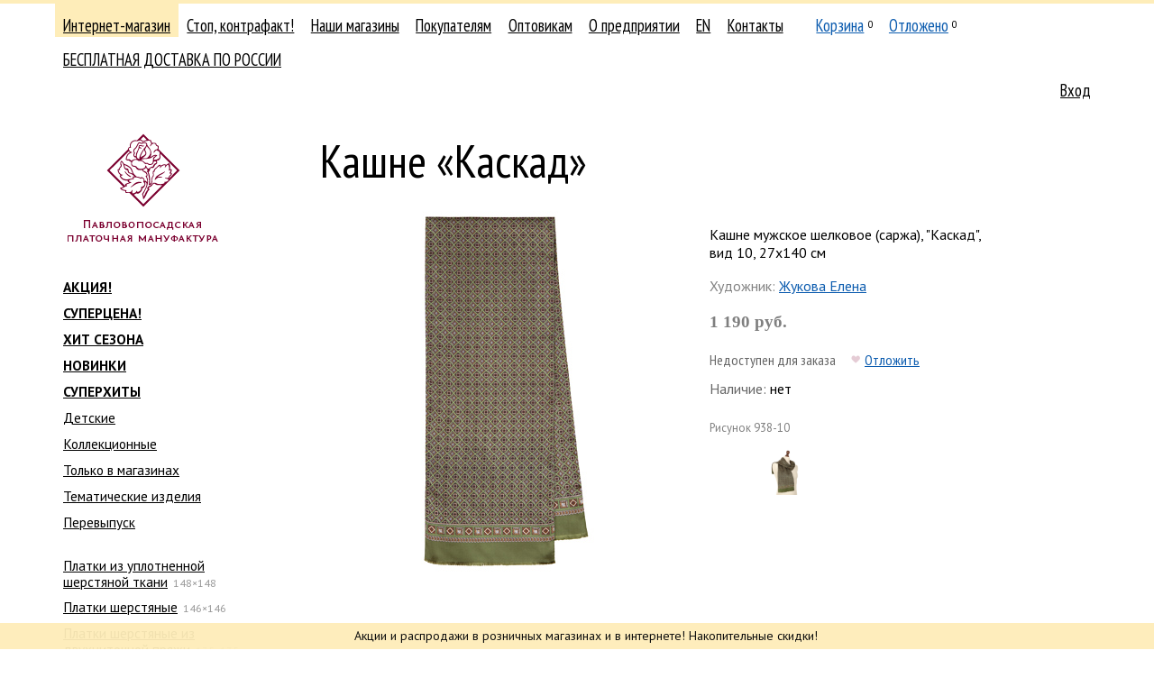

--- FILE ---
content_type: text/html; charset=UTF-8
request_url: https://www.platki.ru/catalogue/15/245/-/11821/
body_size: 9152
content:
<!DOCTYPE html PUBLIC "-//W3C//DTD XHTML 1.0 Transitional//EN" "http://www.w3.org/TR/xhtml1/DTD/xhtml1-transitional.dtd">
<html xmlns="http://www.w3.org/1999/xhtml" xml:lang="" lang=""><head><meta http-equiv="Content-Type" content="text/html; charset=UTF-8" /><title>Кашне «Каскад»</title><link rel="stylesheet" type="text/css" href="/on-line/css/fonts.css?v=43" /><link rel="stylesheet" type="text/css" href="/on-line/css/common.css?v=43" /><link rel="stylesheet" type="text/css" href="/on-line/css/forms.css?v=43" /><link rel="stylesheet" type="text/css" href="/on-line/css/toggler.css?v=43" /><link rel="stylesheet" type="text/css" href="/on-line/css/confirm.css?v=43" /><link rel="stylesheet" type="text/css" href="/on-line/css/jquery/jquery-ui.css?v=43" /><!--[if IE]><link rel="stylesheet" media="all" href="/on-line/css/ie.css?v=43" /><![endif]--><link rel="stylesheet" type="text/css" href="/on-line/css/catalogue.css?v=43" /><link rel="stylesheet" type="text/css" href="/on-line/css/search.css?v=43" /><link rel="stylesheet" type="text/css" href="/on-line/css/preorder.css?v=43" /><script src="/on-line/js/jquery/jquery-1.12.4.js?v=43"></script><script src="/on-line/js/jquery/jquery-ui-1.12.1.js?v=43"></script><script type="text/javascript" src="/on-line/js/event-emitter.js?v=43"></script><script type="text/javascript" src="/on-line/js/common.js?v=43"></script><script type="text/javascript" src="/on-line/js/toggler.js?v=43"></script><script type="text/javascript" src="/on-line/js/search.js?v=43"></script><script type="text/javascript" src="/on-line/js/confirm.js?v=43"></script><script src="/on-line/js/catalogue.js?v=43"></script><script src="/on-line/js/jquery/jquery.zoom.js?v=43"></script><meta name="yandex-verification" content="2d112c37d93155f5" /><meta name="mailru-verification" content="41ddeee9bcd36733" /><meta name="zen-verification" content="dT2g7E902KVVsEFyUsR8hdwGzujDHhc7XtblRxapjv1NLcro48Kkeglz49m7FCqQ" /><link rel="shortcut icon" href="/on-line/i/favicon.ico" /></head><body class="body"><div class="notice-message">
			    Акции и распродажи  в розничных магазинах и в интернете! Накопительные скидки! 
			    
                
			</div><div class="container-wrapper"><div class="container"><div class="clearfix"><div class="header clearfix"><div class="header-navigation clearfix"><ul class="navigation-list navigation-list__main clearfix"><li class="navigation-item navigation-item__catalogue navigation-item__selected"><div class="navigation-item-gap navigation-item-gap__selected"><div class="navigation-item-gap-inner"><a class="navigation-item-title-link" href="/catalogue/">Интернет-магазин</a></div></div></li><li class="navigation-item navigation-item__fake"><div class="navigation-item-gap"><div class="navigation-item-gap-inner"><a class="navigation-item-title-link" href="/fake/">Стоп, контрафакт!</a></div></div></li><li class="navigation-item navigation-item__stores"><div class="navigation-item-gap"><div class="navigation-item-gap-inner"><a class="navigation-item-title-link" href="/stores/">Наши магазины</a></div></div></li><li class="navigation-item navigation-item__retail"><div class="navigation-item-gap"><div class="navigation-item-gap-inner"><a class="navigation-item-title-link" href="/retail/how-to-buy/">Покупателям</a></div></div></li><li class="navigation-item navigation-item__wholesale"><div class="navigation-item-gap"><div class="navigation-item-gap-inner"><a class="navigation-item-title-link" href="/wholesale/">Оптовикам</a></div></div></li><li class="navigation-item navigation-item__about"><div class="navigation-item-gap"><div class="navigation-item-gap-inner"><a class="navigation-item-title-link" href="/about/manufactory/">О предприятии</a></div></div></li><li class="navigation-item navigation-item__en"><div class="navigation-item-gap"><div class="navigation-item-gap-inner"><a class="navigation-item-title-link" href="/en/">EN</a></div></div></li><li class="navigation-item navigation-item__contacts"><div class="navigation-item-gap"><div class="navigation-item-gap-inner"><a class="navigation-item-title-link" href="/contacts/factory/">Контакты</a></div></div></li><li class="navigation-item navigation-item__cart"><div class="navigation-item-gap"><div class="navigation-item-gap-inner"><a class="navigation-item-title-link" href="/cart/">Корзина</a><sup class="navigation-item-quantity navigation-item-quantity__cart">0</sup></div></div></li><li class="navigation-item navigation-item__deposit"><div class="navigation-item-gap"><div class="navigation-item-gap-inner"><a class="navigation-item-title-link" href="/deposit/">Отложено</a><sup class="navigation-item-quantity navigation-item-quantity__deposit">0</sup></div></div></li><li class="navigation-item navigation-item__preorder"><div class="navigation-item-gap"><div class="navigation-item-gap-inner"></div></div></li><li class="navigation-item navigation-item__481"><div class="navigation-item-gap"><div class="navigation-item-gap-inner"><a class="navigation-item-title-link" href="/retail/payment-delivery/473/">БЕСПЛАТНАЯ ДОСТАВКА ПО РОССИИ</a></div></div></li></ul><ul class="navigation-list navigation-list__auth clearfix"><li class="navigation-item"><div class="navigation-item-gap"><a class="navigation-item-title-link" href="/auth/">Вход</a></div></li></ul></div><div class="header-logo"><a class="header-logo-link nodecor" href="/"><span class="header-logo-image-gap"><img class="header-logo-image" src="/on-line/i/logo__ru.png?rnd=2" width="168" height="120" alt="" /></span></a></div></div><div class="page clearfix"><div class="content content-columns clearfix"><div class="content-column content-column__left"><div class="navigation-list__second-gap navigation-list__virtual-gap"><ul class="navigation-list navigation-list__second clearfix"><li class="navigation-item navigation-item__ navigation-item__accented"><div class="navigation-item-gap"><div class="navigation-item-gap-inner"><a class="navigation-item-title-link" href="/catalogue/f:31/">АКЦИЯ!</a></div></div></li><li class="navigation-item navigation-item__ navigation-item__accented"><div class="navigation-item-gap"><div class="navigation-item-gap-inner"><a class="navigation-item-title-link" href="/catalogue/f:46/">СУПЕРЦЕНА!</a></div></div></li><li class="navigation-item navigation-item__ navigation-item__accented"><div class="navigation-item-gap"><div class="navigation-item-gap-inner"><a class="navigation-item-title-link" href="/catalogue/f:36/">ХИТ СЕЗОНА</a></div></div></li><li class="navigation-item navigation-item__ navigation-item__accented"><div class="navigation-item-gap"><div class="navigation-item-gap-inner"><a class="navigation-item-title-link" href="/catalogue/f:17/">НОВИНКИ</a></div></div></li><li class="navigation-item navigation-item__ navigation-item__accented"><div class="navigation-item-gap"><div class="navigation-item-gap-inner"><a class="navigation-item-title-link" href="/catalogue/f:22/">СУПЕРХИТЫ</a></div></div></li><li class="navigation-item navigation-item__"><div class="navigation-item-gap"><div class="navigation-item-gap-inner"><a class="navigation-item-title-link" href="/catalogue/f:35/">Детские</a></div></div></li><li class="navigation-item navigation-item__"><div class="navigation-item-gap"><div class="navigation-item-gap-inner"><a class="navigation-item-title-link" href="/catalogue/f:33/">Коллекционные</a></div></div></li><li class="navigation-item navigation-item__"><div class="navigation-item-gap"><div class="navigation-item-gap-inner"><a class="navigation-item-title-link" href="/catalogue/f:32/">Только в магазинах</a></div></div></li><li class="navigation-item navigation-item__"><div class="navigation-item-gap"><div class="navigation-item-gap-inner"><a class="navigation-item-title-link" href="/catalogue/f:19/">Тематические изделия</a></div></div></li><li class="navigation-item navigation-item__"><div class="navigation-item-gap"><div class="navigation-item-gap-inner"><a class="navigation-item-title-link" href="/catalogue/f:45/">Перевыпуск</a></div></div></li><li class="navigation-item navigation-item__ none"><div class="navigation-item-gap"><div class="navigation-item-gap-inner"><a class="navigation-item-title-link" href="/catalogue/f:-1/">Предзаказные изделия</a></div></div></li></ul></div><div class="navigation-list__second-gap"><ul class="navigation-list navigation-list__second clearfix"><li class="navigation-item navigation-item__1"><div class="navigation-item-gap"><div class="navigation-item-gap-inner"><a class="navigation-item-title-link" href="/catalogue/1/">Платки из уплотненной шерстяной ткани</a><span class="navigation-item-postfix">148×148</span></div></div></li><li class="navigation-item navigation-item__2"><div class="navigation-item-gap"><div class="navigation-item-gap-inner"><a class="navigation-item-title-link" href="/catalogue/2/">Платки шерстяные</a><span class="navigation-item-postfix">146×146</span></div></div></li><li class="navigation-item navigation-item__207"><div class="navigation-item-gap"><div class="navigation-item-gap-inner"><a class="navigation-item-title-link" href="/catalogue/207/">Платки шерстяные из двухниточной пряжи</a><span class="navigation-item-postfix">135×135</span></div></div></li><li class="navigation-item navigation-item__11"><div class="navigation-item-gap"><div class="navigation-item-gap-inner"><a class="navigation-item-title-link" href="/catalogue/11/">Платки шерстяные</a><span class="navigation-item-postfix">125×125</span></div></div></li><li class="navigation-item navigation-item__199"><div class="navigation-item-gap"><div class="navigation-item-gap-inner"><a class="navigation-item-title-link" href="/catalogue/199/">Платки шерстяные</a><span class="navigation-item-postfix">115×115</span></div></div></li><li class="navigation-item navigation-item__213"><div class="navigation-item-gap"><div class="navigation-item-gap-inner"><a class="navigation-item-title-link" href="/catalogue/213/"> Платки шерстяные </a><span class="navigation-item-postfix">110×110</span></div></div></li><li class="navigation-item navigation-item__8"><div class="navigation-item-gap"><div class="navigation-item-gap-inner"><a class="navigation-item-title-link" href="/catalogue/8/">Платки шерстяные</a><span class="navigation-item-postfix">89×89</span></div></div></li><li class="navigation-item navigation-item__9"><div class="navigation-item-gap"><div class="navigation-item-gap-inner"><a class="navigation-item-title-link" href="/catalogue/9/">Платки шерстяные </a><span class="navigation-item-postfix">72×72</span></div></div></li><li class="navigation-item navigation-item__7"><div class="navigation-item-gap"><div class="navigation-item-gap-inner"><a class="navigation-item-title-link" href="/catalogue/7/">Платки шелковые</a></div></div></li><li class="navigation-item navigation-item__12"><div class="navigation-item-gap"><div class="navigation-item-gap-inner"><a class="navigation-item-title-link" href="/catalogue/12/">Платки хлопковые</a></div></div></li><li class="navigation-item navigation-item__214"><div class="navigation-item-gap"><div class="navigation-item-gap-inner"><a class="navigation-item-title-link" href="/catalogue/214/">Платки из вискозы</a></div></div></li><li class="navigation-item navigation-item__13"><div class="navigation-item-gap"><div class="navigation-item-gap-inner"><a class="navigation-item-title-link" href="/catalogue/13/">Палантины</a></div></div></li><li class="navigation-item navigation-item__14"><div class="navigation-item-gap"><div class="navigation-item-gap-inner"><a class="navigation-item-title-link" href="/catalogue/14/">Шарфы женские</a></div></div></li><li class="navigation-item navigation-item__15"><div class="navigation-item-gap"><div class="navigation-item-gap-inner"><a class="navigation-item-title-link" href="/catalogue/15/">Кашне и шарфы мужские</a></div></div><ul class="navigation-list navigation-list__second clearfix"><li class="navigation-item navigation-item__183"><div class="navigation-item-gap"><div class="navigation-item-gap-inner"><a class="navigation-item-title-link" href="/catalogue/15/183/">шарфы мужские </a><span class="navigation-item-postfix">40×190</span></div></div></li><li class="navigation-item navigation-item__45"><div class="navigation-item-gap"><div class="navigation-item-gap-inner"><a class="navigation-item-title-link" href="/catalogue/15/45/">кашне шерстяные</a><span class="navigation-item-postfix">27×140</span></div></div></li><li class="navigation-item navigation-item__47"><div class="navigation-item-gap"><div class="navigation-item-gap-inner"><a class="navigation-item-title-link" href="/catalogue/15/47/">кашне шелк-шерсть</a><span class="navigation-item-postfix">27×140</span></div></div></li><li class="navigation-item navigation-item__275"><div class="navigation-item-gap"><div class="navigation-item-gap-inner"><a class="navigation-item-title-link" href="/catalogue/15/275/">кашне шелк-шерсть</a><span class="navigation-item-postfix">27×130</span></div></div></li><li class="navigation-item navigation-item__245 navigation-item__selected"><div class="navigation-item-gap navigation-item-gap__selected"><div class="navigation-item-gap-inner"><a class="navigation-item-title-link" href="/catalogue/15/245/">Кашне шелк</a><span class="navigation-item-postfix">27×140</span></div></div><ul class="navigation-list navigation-list__second clearfix"></ul></li></ul></li><li class="navigation-item navigation-item__237"><div class="navigation-item-gap"><div class="navigation-item-gap-inner"><a class="navigation-item-title-link" href="/catalogue/237/">Швейные изделия</a></div></div></li><li class="navigation-item navigation-item__257"><div class="navigation-item-gap"><div class="navigation-item-gap-inner"><a class="navigation-item-title-link" href="/catalogue/257/">Сумки</a></div></div></li><li class="navigation-item navigation-item__16"><div class="navigation-item-gap"><div class="navigation-item-gap-inner"><a class="navigation-item-title-link" href="/catalogue/16/">Скатерти хлопковые</a></div></div></li><li class="navigation-item navigation-item__17"><div class="navigation-item-gap"><div class="navigation-item-gap-inner"><a class="navigation-item-title-link" href="/catalogue/17/">Скатерти, дорожки льняные</a></div></div></li><li class="navigation-item navigation-item__18"><div class="navigation-item-gap"><div class="navigation-item-gap-inner"><a class="navigation-item-title-link" href="/catalogue/18/">Книги и упаковка</a></div></div></li></ul></div><div class="search-form-gap"><div class="search-form"><form action="/catalogue/search/" method="get"><input name="proceed" type="hidden" value="1" /><input name="type" type="hidden" value="text" /><div class="search-types-label">Поиск в каталоге по</div><ul class="search-types"><li class="search-type search-type__selected"><span class="search-type-link link link__pseudo" data-rel-id="text">тексту</span></li><li class="search-type"><span class="search-type-link link link__pseudo" data-rel-id="param">параметрам</span></li></ul><div class="search-types-blocks"><div data-id="text" class="search-types-block"><input name="q" id="q" type="text" value="" placeholder="Название или рисунок" /></div><div data-id="param" class="search-types-block none"><div class="search-params"><div class="search-param"><div class="search-param-label">Художник</div><div class="search-param-data"><select name="artist"><option value="">не выбран</option><option value="1" title="Зубрицкий Виктор">Зубрицкий Виктор</option><option value="4" title="Дадонова Ирина">Дадонова Ирина</option><option value="6" title="Фадеева Валерия">Фадеева Валерия</option><option value="5" title="Жукова Елена">Жукова Елена</option><option value="7" title="Сухаревская Татьяна">Сухаревская Татьяна</option><option value="3" title=" Фаворитова Елена"> Фаворитова Елена</option><option value="9" title="Литвинова Елена">Литвинова Елена</option><option value="14" title="Белокур Наталья">Белокур Наталья</option><option value="20" title="Зиновьева Клара">Зиновьева Клара</option><option value="49" title="Art Lebedev Studio">Art Lebedev Studio</option><option value="43" title="Аболихин Константин">Аболихин Константин</option><option value="45" title="Беклова Татьяна">Беклова Татьяна</option><option value="26" title="Емельянова Людмила">Емельянова Людмила</option><option value="59" title="Иноземцев Сергей">Иноземцев Сергей</option><option value="47" title="Колева Марина">Колева Марина</option><option value="71" title="Манукян Аспрам">Манукян Аспрам</option><option value="53" title="Мозжухина Светлана">Мозжухина Светлана</option><option value="8" title="Немешаева Елена">Немешаева Елена</option><option value="72" title="Никитина Екатерина">Никитина Екатерина</option><option value="57" title="Постигов Степан">Постигов Степан</option><option value="24" title="Регунова Екатерина">Регунова Екатерина</option><option value="69" title="Румянцева Елена">Румянцева Елена</option><option value="55" title="Рыжов Семён">Рыжов Семён</option><option value="30" title="Савельева Любовь">Савельева Любовь</option><option value="22" title="Семенова Ольга">Семенова Ольга</option><option value="31" title="Слащева Надежда">Слащева Надежда</option><option value="73" title="Созинова Валентина">Созинова Валентина</option><option value="21" title="Сотскова Галина">Сотскова Галина</option><option value="23" title="Фатеева Лидия">Фатеева Лидия</option><option value="67" title="Фролова Наталья">Фролова Наталья</option><option value="64" title="Чудин Николай">Чудин Николай</option><option value="29" title="Шаховская Лидия">Шаховская Лидия</option><option value="63" title="Штыхин Евгений">Штыхин Евгений</option><option value="50" title="Шулаева Милена">Шулаева Милена</option><option value="25" title="Нет автора рисунка">Нет автора рисунка</option><option value="74" title="Иконникова Любовь">Иконникова Любовь</option><option value="75" title="Баровский Анатолий">Баровский Анатолий</option><option value="76" title=" Н.В. Толстухина, Т.А. Полосинова"> Н.В. Толстухина, Т.А. Полосинова</option><option value="77" title="Под. ред. М.А.Некрасовой">Под. ред. М.А.Некрасовой</option><option value="78" title="Кудренко Надежда">Кудренко Надежда</option><option value="81" title="Уткина Юлия">Уткина Юлия</option><option value="82" title="Проект «Палитра»">Проект «Палитра»</option><option value="83" title="Жукова-Емельянова">Жукова-Емельянова</option><option value="84" title="Муравьева Евгения">Муравьева Евгения</option><option value="85" title="Макаганчук Инна">Макаганчук Инна</option><option value="87" title="Сафонова Елена">Сафонова Елена</option><option value="96" title="Красноносова Надежда">Красноносова Надежда</option><option value="99" title="Рогатов Дмитрий">Рогатов Дмитрий</option><option value="100" title="Шолохова Татьяна">Шолохова Татьяна</option><option value="113" title="Ольшевская Злата">Ольшевская Злата</option><option value="115" title="Кутузов Сергей">Кутузов Сергей</option><option value="117" title="Грибакина Екатерина">Грибакина Екатерина</option><option value="121" title="Шумарина Анна">Шумарина Анна</option><option value="165" title="Степанова Елизавета ">Степанова Елизавета </option><option value="170" title="Ермак Елена">Ермак Елена</option></select></div></div><div class="search-param"><div class="search-param-label">Цвет</div><div class="search-param-data"><ul class="search-colors"><li style="background: #ffffff" class="search-color"><input class="search-color-checkbox" type="checkbox" name="color" value="10" title="белый" /></li><li style="background: #cccccc" class="search-color"><input class="search-color-checkbox" type="checkbox" name="color" value="7" title="серый" /></li><li style="background: #000000" class="search-color"><input class="search-color-checkbox" type="checkbox" name="color" value="3" title="черный" /></li><li style="background: #ff0000" class="search-color"><input class="search-color-checkbox" type="checkbox" name="color" value="2" title="красный" /></li><li style="background: #ff99cc" class="search-color"><input class="search-color-checkbox" type="checkbox" name="color" value="8" title="розовый" /></li><li style="background: #ff6600" class="search-color"><input class="search-color-checkbox" type="checkbox" name="color" value="13" title="оранжевый" /></li><li style="background: #f0d3b4" class="search-color"><input class="search-color-checkbox" type="checkbox" name="color" value="11" title="бежевый" /></li><li style="background: #9a0154" class="search-color"><input class="search-color-checkbox" type="checkbox" name="color" value="12" title="бордовый" /></li><li style="background: #964b00" class="search-color"><input class="search-color-checkbox" type="checkbox" name="color" value="9" title="коричневый" /></li><li style="background: #ffcc00" class="search-color"><input class="search-color-checkbox" type="checkbox" name="color" value="4" title="желтый" /></li><li style="background: #999900" class="search-color"><input class="search-color-checkbox" type="checkbox" name="color" value="15" title="оливковый" /></li><li style="background: #339933" class="search-color"><input class="search-color-checkbox" type="checkbox" name="color" value="5" title="зеленый" /></li><li style="background: #66ccff" class="search-color"><input class="search-color-checkbox" type="checkbox" name="color" value="1" title="голубой" /></li><li style="background: #164d99" class="search-color"><input class="search-color-checkbox" type="checkbox" name="color" value="6" title="синий" /></li><li style="background: #7f0ef0" class="search-color"><input class="search-color-checkbox" type="checkbox" name="color" value="14" title="фиолетовый" /></li><li style="background: #cda4de" class="search-color"><input class="search-color-checkbox" type="checkbox" name="color" value="51" title="сиреневый" /></li><li style="background: #77dd77" class="search-color"><input class="search-color-checkbox" type="checkbox" name="color" value="52" title="салатовый" /></li><li style="background: #fdf4e3" class="search-color"><input class="search-color-checkbox" type="checkbox" name="color" value="55" title="кремовый" /></li><li style="background: #30d5c8" class="search-color"><input class="search-color-checkbox" type="checkbox" name="color" value="56" title="бирюзовый" /></li></ul></div></div></div></div></div><ul class="search-flags"><li class="search-flag"><input type="checkbox" name="available" id="available" value="1" checked="checked"><label for="available">только имеющиеся в наличии</label></input></li></ul><div class="search-submit"><input type="submit" value="Найти" /></div></form></div></div></div><div class="content-column content-column__right"><div class="page-content"><div class="catalogue clearfix"><h2 class="page-title">Кашне «Каскад»</h2><div class="product clearfix"><table class="table product-table"><tr><td class="table-cell"><div class="product-view"><a class="product-view-zoom none" target="_blank" title="Открыть в новой вкладке"></a><div class="product-view-image-gap"><img class="product-view-image" src="/on-line/hash/i/0B28D39B-5D94-4414-8424-B65C099E0229/middle.jpg" width="400" height="400" data-width="400" data-height="400" alt="Каскад" /></div></div></td><td class="table-cell"><div class="product-data"><div class="product-data-fulltitle">Кашне мужское шелковое (саржа), "Каскад", вид 10, 27х140 см</div><div class="product-data-description"></div><div class="product-data-artist"><span class="product-data-artist-label">Художник:</span> <a href="/about/artists/jukova/">Жукова Елена</a></div><div class="product-data-price"><span class="product-data-price-value">1 190 руб.</span></div><noindex><div class="product-actions" data-id="11821"><div class="product-action"><table class="table"><tr><td class="table-cell table-cell__unavailable">Недоступен для заказа</td><td class="table-cell table-cell__added_to_deposit"><span class="product-action product-action__deposit product-action__deposit__add"><span class="product-action-icon product-action-icon__deposit product-action-icon__deposit__add"></span><a rel="nofollow" class="product-action-link" data-type="add" href="/deposit/?product_id=11821&amp;add=1&amp;return=L2NhdGFsb2d1ZS8xNS8yNDUvLS8xMTgyMS8=&amp;nc=279B2F6E-5F7D-48F5-91F2-D70729EA9EE2">Отложить</a></span><span class="product-action product-action__deposit product-action__deposit__remove none"><span class="product-action-icon product-action-icon__deposit product-action-icon__deposit__remove"></span><a rel="nofollow" class="product-action-link" data-type="remove" href="/deposit/?product_id=11821&amp;remove=1&amp;return=L2NhdGFsb2d1ZS8xNS8yNDUvLS8xMTgyMS8=&amp;nc=279B2F6E-5F7D-48F5-91F2-D70729EA9EE2">Отложено</a></span></td></tr><tbody class="table-body table-body__added_to_cart none"><tr><td class="table-cell table-cell__added_to_cart"><span class="add_to_cart-added"><span class="add_to_cart-added-quantity"></span> в корзине</span></td></tr></tbody></table></div></div></noindex><div class="product-availability" title="Розница: 0, опт: 0"><span class="product-availability-label">Наличие:</span> <span class="product-availability-value product-availability-value__no">нет</span></div><div class="product-articul"><span class="product-articul-label">Рисунок</span> <span class="product-articul-value">938-10</span></div><div class="product-data-images"><span class="product-data-images-item"><a class="product-data-images-item-link" href="/on-line/hash/i/0B28D39B-5D94-4414-8424-B65C099E0229/big.jpg" target="_blank"><img class="product-data-images-item-image" src="/on-line/hash/i/0B28D39B-5D94-4414-8424-B65C099E0229/big.jpg" width="50" height="50" data-width="1200" data-height="1200" alt="" /></a></span><span class="product-data-images-item"><a class="product-data-images-item-link" href="/on-line/hash/i/0B28D39B-5D94-4414-8424-B65C099E0229/add_938_10_man.jpg" target="_blank"><img class="product-data-images-item-image" src="/on-line/hash/i/0B28D39B-5D94-4414-8424-B65C099E0229/add_938_10_man.jpg" width="50" height="50" data-width="1200" data-height="1200" alt="" /></a></span></div></div></td></tr></table></div></div></div></div></div></div><div class="footer"><div class="footer-gap"><div class="content-columns clearfix"><div class="content-column content-column__left"><div class="footer-navigation"><ul class="footer-navigation-list"><li class="footer-navigation-item"><a href="/retail/how-to-buy/" class="footer-navigation-item-link">Как заказать</a></li><li class="footer-navigation-item"><a href="/retail/payment-delivery/" class="footer-navigation-item-link">Доставка и оплата</a></li><li class="footer-navigation-item"><a href="/retail/return-policy/" class="footer-navigation-item-link">Возврат товара</a></li></ul></div></div><div class="content-column content-column__center"><p class="para" style="position: relative;"><span style="position: absolute; left: -1.2em;">© </span>2006—2026 
			    ОАО "Павловопосадская платочная мануфактура"
			    
                
			<br /><item name="footer-address" uuid="994E6452-18DA-4717-9FA9-4799FD16C3B2" id="21" attrib="3">
			    142500, Московская область, <br />г. Павловский Посад, ул. Каляева, д. 5
			    
                
			</item></p><div class="para footer-copyright">
			    Все права на фотографии принадлежат ОАО «Павловопосадская платочная мануфактура». Размещение их на других сайтах запрещено.


			    
                
			</div><p class="para"><a href="/contacts/" class="link">Контакты</a>   <a href="/forum/">Форум</a>   <a href="/blog/">Блог</a></p></div><div class="content-column content-column__right"><div class="footer-lang"><div class="footer-lang"><a href="/en/"><span class="footer-lang-icon footer-lang-icon__en"></span>English</a></div></div></div></div></div></div></div></div><div class="preorder-offer none"><h2 class="heading heading__h2">Условия для предварительного заказа изделий</h2><p class="para"> </p><p class="para"> </p><p class="para">1. Общество с ограниченной ответственностью «Сола» (ОГРН 1187627020921, ИНН 7606117673, юридический и фактический адрес: 150054, Россия, г.Ярославль, ул.Чкалова, дом 2, офис 308, и Общество с ограниченной ответственностью «Платочный калейдоскоп» (ОГРН 1107847356000, ИНН 7802729023, юридический и фактический адрес: 601655, Россия, Владимирская область, г.Александров, Стрелецкая наб,1), являющиеся официальными дилерами ОАО «Павловопосадская платочная мануфактура» по дистанционной торговле фирменными изделиями (в дальнейшем по отдельности именуемые «Продавец»), публикует настоящий Договор о предварительно приеме заявок на выпуск отсутствующих в текущем ассортименте изделий по заявке покупателя с последующеей их продажей дистанционным способом по образцам, представленным на официальном интернет-сайте www.platki.ru и в каталоге «Фирменной платочной продукции Павловопосадской платочной мануфактуры».</p><p class="para"> </p><p class="para">2. Предварительный заказ изделий <b>не является публичной офертой</b>. Такую возможность Продавец может предоставлять в качестве ограниченного предложения некоторым своим постоянным покупателям.</p><p class="para"> </p><p class="para">3. Предложение на предварительный заказ изделий размещаются на сайте platki.ru в разделе Предварительный заказ. <b>Данный раздел доступен только тем покупателям, для которых Продавец предоставляет возможность предварительного заказа.</b></p><p class="para"> </p><p class="para">4. Предварительный заказ включает в себя три стадии.</p><p class="para">На первой стадии Продавец объявляет предварительный заказ открытым и устанавливает конечную дату для завершения сбора заявок на выпуск изделий. Покупатель в течение установленного срока может выбрать и заказать до 5 изделий одного рисунка и вида. Выбрав изделия, Покупатель средствами личного кабинета сайта отправляет заявку Продавцу, предварительно отметив согласие с данными условиями. После отправки заявки изменить количество заказанных изделий невозможно.</p><p class="para"> </p><p class="para">По завершении приема заявок Продавец подсчитывает их количество и принимает решение о возможности выпуска данного изделия. Если такое решение принимается, заказ переходит в следующую стадию — Исполнение. Если не принимает — предварительный заказ по данному изделию отменяется.</p><p class="para"></p><p class="para">На этапе исполнения заказа новые заказы на данное изделие не принимаются, изменения сделанных на него заказов невозможны.</p><p class="para"> </p><p class="para">По готовности изделий к реализации наступает третья фаза предзаказа — Реализация.</p><p class="para">На этой стадии изделия становятся доступными к заказу через сайт обычным образом. Реализация изделий может осуществляться партиями, по мере поступления товара на склад, при этом возможность выкупить товар будет предоставляться покупателям в порядке очередности подачи заявок. Покупатель обязуется выкупить изделия в течение 21 календарного дня.</p><p class="para">Через интернет-магазин реализуются только изделия первого сорта, прошедшие повторный контроль. При наличии в производстве изделий стандартного и третьего сорта они могут поступать для реализации всем покупателям в розничную торговую сеть. В розничных магазинах могут также реализовываться предзаказные изделия первого сорта, на которые была оформлена доставка в магазин и не выкупленные участником предзаказа.</p><p class="para">Покупатели, не выкупающие предзаказные изделия без уважительных причин, будут лишаться права делать предзаказы.</p><p class="para">Изделия реализуются по ценам, действующим на момент начала продажи изделия. Если с момента начала приема заявок на выпуск изделия до момента начала его реализации цены выросли, покупатель имеет право отказаться от покупки без каких-либо санкций со стороны Продавца.</p></div></div><script src="//mc.yandex.ru/metrika/watch.js?v=43"></script><script>try{var yaCounter668339=new Ya.Metrika({id:668339,webvisor:!0,clickmap:!0,trackLinks:!0,accurateTrackBounce:!0,trackHash:!0})}catch(e){};</script><script src="//code.jivo.ru/widget/SI7C0z3CtC" async="async"></script><script src="//web.webpushs.com/sp-push-worker-fb.js?ver=2.0" async="async"></script><script src="//web.webpushs.com/js/push/ae7a055d0132f699099c8a8db9dd9d28_1.js" async="async"></script></body></html>

